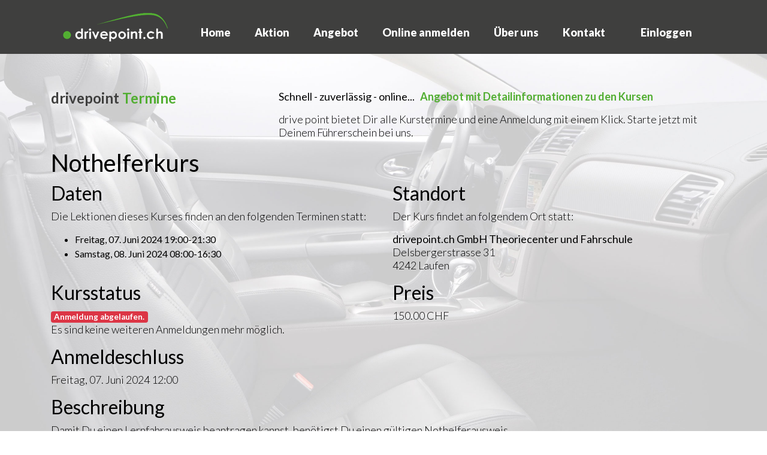

--- FILE ---
content_type: text/html; charset=utf-8
request_url: https://drivepoint.ch/appointments/1313/
body_size: 2160
content:
<!DOCTYPE html>

<html lang="de">
  <head>
    <!-- Required meta tags -->
    <meta charset="utf-8">
    <meta name="viewport" content="width=device-width, initial-scale=1, shrink-to-fit=no">

    <!-- Bootstrap CSS -->
    <link href="/static/bootstrap4/css/bootstrap.min.css" rel="stylesheet">
    <link href="/static/fontawesome/css/all.min.css" rel="stylesheet" integrity="sha384-fnmOCqbTlWIlj8LyTjo7mOUStjsKC4pOpQbqyi7RrhN7udi9RwhKkMHpvLbHG9Sr" crossorigin="anonymous">
    <link href="https://fonts.googleapis.com/css?family=Lato:100,300,400,700,900" rel="stylesheet">
    


    <!-- Project specific CSS -->
    
    <link href="/static/css/styles.css" rel="stylesheet">
    

    <link rel="icon" href="/static/favicon.ico">

    <title>Online anmelden</title>
  </head>
  <body>
    
    <nav class="navbar navbar-expand-lg navbar-dark fixed-top">
      <div class="container">
        <a class="navbar-brand" href="/"><img src="/static/images/logo.png" alt="logo"></a>
        <button class="navbar-toggler collapsed" type="button" data-toggle="collapse" data-target="#navbarToggler" aria-controls="navbarToggler" aria-expanded="false" aria-label="Toggle navigation">
          <span class="line"></span> 
          <span class="line"></span> 
          <span class="line"></span>
        </button>
      
        <div class="collapse navbar-collapse" id="navbarToggler">
          <ul class="navbar-nav mx-auto">
            




<li class="nav-item">
	
	<a class="nav-link" href="/">Home</a>
	
</li>

<li class="nav-item">
	
	<a class="nav-link" href="/aktion/">Aktion</a>
	
</li>

<li class="nav-item">
	
	<a class="nav-link" href="/angebot/">Angebot</a>
	
</li>

<li class="nav-item active">
	
	<a class="nav-link" href="/appointments/">Online anmelden</a>
	
</li>

<li class="nav-item">
	
	<a class="nav-link" href="/uber-uns/">Über uns</a>
	
</li>

<li class="nav-item">
	
	<a class="nav-link" href="/kontakt/">Kontakt</a>
	
</li>


            
          </ul>

          <ul class="navbar-nav navbar-right">
            
              <li class="nav-item"><a class="nav-link" href="/login/">Einloggen</a></li>
            
          </ul>
        </div>
      </div>
    </nav>

    <div class="content">
      
			

<div class="container">
    
        

<div class="row grn2">
    
        

<div class="col col-12 col-md-4">
    
        <h3>drivepoint <span>Termine</span></h3>
    
</div>

    
        

<div class="col col-12 col-md-8">
    
        <p><strong>Schnell - zuverlässig - online...   </strong><a href="https://drivepoint.ch/angebot/" target="_blank">Angebot mit Detailinformationen zu den Kursen</a></p>

<p>drive point bietet Dir alle Kurstermine und eine Anmeldung mit einem Klick. Starte jetzt mit Deinem Führerschein bei uns.</p>
    
</div>

    
</div>

    
</div>

			
<div class="container">
  <div class="row">
    <div class="col-12">
      <h1>Nothelferkurs</h1>
    </div>
    <div class="col-12 col-md-6">
      <h2>Daten</h2>
      <p>Die Lektionen dieses Kurses finden an den folgenden Terminen statt:</p>
      <ul>
        
          <li>Freitag, 07. Juni 2024 19:00-21:30</li>
        
          <li>Samstag, 08. Juni 2024 08:00-16:30</li>
        
      </ul>
    </div>
    <div class="col-12 col-md-6">
      <h2>Standort</h2>
      <p>Der Kurs findet an folgendem Ort statt:</p>
      <p>
      <b>drivepoint.ch GmbH Theoriecenter und Fahrschule</b><br />
      Delsbergerstrasse 31<br />
      4242 Laufen<br />
      </p>
    </div>
    <div class="col-12 col-md-6">
      <h2>Kursstatus</h2>
      <p>
        
          <span class="badge badge-danger">Anmeldung abgelaufen.</span><br />
          Es sind keine weiteren Anmeldungen mehr möglich.
        
      </p>
    </div>
    <div class="col-12 col-md-6">
      <h2>Preis</h2>
      <p>150.00 CHF</p>
    </div>
    
    
      <div class="col-12 col-md-6">
        <h2>Anmeldeschluss</h2>
        <p>Freitag, 07. Juni 2024 12:00</p>
      </div>
    
    
    
    
      <div class="col-12">
        <h2>Beschreibung</h2>
        <p>Damit Du einen Lernfahrausweis beantragen kannst, benötigst Du einen gültigen Nothelferausweis.<br><br>Bei uns lernst Du die Grundlagen der Ersten Hilfe in höchster Qualität mit der modernsten Ausrüstung am Markt. Wir garantieren Dir hohe Sicherheit bei der Hilfestellung in Notsituationen.<br><br>Am Kursende erhälst Du den Nothelfer-Ausweis</p>
      </div>
    
  </div> <!-- /row -->
  
  
</div> <!-- /container -->

<!-- Rescission popup --!>
<div class="modal" id="rescissionModal" tabindex="-1" role="dialog">
  <div class="modal-dialog" role="document">
    <div class="modal-content">
      <div class="modal-header">
        <h5 class="modal-title">Stornierung</h5>
        <button type="button" class="close" data-dismiss="modal" aria-label="Close">
          <span aria-hidden="true">&times;</span>
        </button>
      </div>
      <div class="modal-body">
        <p>Bist Du sicher, dass du dich vom Kurs abmelden möchtest?</p>
      </div>
      <div class="modal-footer">
				<form id="rescission-form">
						<input type="hidden" name="csrfmiddlewaretoken" value="Zm8YXAP6wXOHZHQJfs6bkOWMQaqJkWUGjQu7EXOkEIeNRDZW9HS9ZTDG0UUpiqCJ">
            <input type="submit" value="Abmelden" class="btn btn-danger" />
            <input type="hidden" name="course" value="1313" />
				</form>
        <button type="button" class="btn btn-secondary" data-dismiss="modal">Abbrechen</button>
      </div>
    </div>
  </div>
</div>
<!-- /Rescission popup --!>

    </div>
    <!-- Third-party javascript libraries go here -->
    <!-- jQuery first, then Popper.js, then Bootstrap JS -->
    <script src="/static/jquery/jquery.min.js"></script>
    <script src="/static/jquery/js.cookie.js"></script>
    <script src="/static/popper.js/popper.min.js" integrity="sha384-wHAiFfRlMFy6i5SRaxvfOCifBUQy1xHdJ/yoi7FRNXMRBu5WHdZYu1hA6ZOblgut"></script>
    <script src="/static/bootstrap4/js/bootstrap.bundle.min.js"></script>
    <script src="/static/js/moment-with-locales.min.js"></script>
    <script src="/static/js/bootstrap-datetimepicker.min.js"></script>
    


    <!-- Project specific javascript -->
    
    <script src="/static/js/project.js"></script>
    
  </body>
</html>


--- FILE ---
content_type: text/css
request_url: https://drivepoint.ch/static/css/styles.css
body_size: 2138
content:
body {
  font-family: 'Lato', sans-serif;
  font-weight: 400;
  color: #000;
  background-attachment:fixed;
  background-image:url(/static/images/img-inside2.jpg);
  background-size:cover;
  background-position-x:center;
}
@media (max-width: 991px) {
  h1 { font-size: 1.8rem; }
  h2 { font-size: 1.5rem; }
  h3 { font-size: 1.2rem; }
}
h3 { color:#3f3f3e; font-weight:700; font-size:24px; }
h3 span { color:#52ae32; }
p { font-size:18px; font-weight:300; line-height:22px; color:#000; }
a { color: #52ae32; font-weight: 700; }
a:hover { color: #84c66d; }

table.table td {
    border-top:2px solid #52ae32;
    border-bottom:2px solid #52ae32;
}
table.table-hover tr:hover {
  background-color: #bbb;
  opacity: .8;
}
table.table-hover tr:hover td {
  background-color: transparent;
}

button:focus{outline:none;}

@media (min-width: 992px) {
  div.content { margin-top: 90px; padding-top: 60px;}
}
@media (max-width: 991px) {
  div.content { margin-top: 75px; padding-top: 60px;}
}
.cms-toolbar-expanded .navbar { top:46px; }
.navbar {
  background-color:#3f3f3e;
}
.navbar-dark .navbar-toggler{border:none; text-align:right;}
.navbar-toggler{
  width: 55px;
  height: 34px;
  background:none;
}

.navbar-toggler .line{
  width: 100%;
  float: left;
  height: 5px;
  background-color: #52ae32;
  margin-bottom: 5px;
}

@media (max-width: 991px){
	.navbar-dark .navbar-nav .nav-link{color:#fff; font-size:20px; border-bottom:3px solid #52ae32; font-weight:700;}
	.navbar-dark .navbar-nav .active>.nav-link, .navbar-dark .navbar-nav .nav-link.active, .navbar-dark .navbar-nav .nav-link.show, .navbar-dark .navbar-nav .show>				
	.nav-link{color:#fff; font-size:20px; border-bottom:3px solid #52ae32; font-weight:700;}
}
@media (min-width: 992px){
	.navbar-expand-lg .navbar-nav .nav-link {padding-right: 20px; padding-left: 20px; padding-top:27px;}
	nav.navbar{padding-left:90px !important; padding-right:90px !important; padding-top:0 !important; padding-bottom:0 !important; background-color:#3f3f3e; height:90px;}
	nav.navbar ul.navbar-nav li.nav-item a{font-weight:900; font-size:18px; color:#fff !important;}
	nav.navbar ul.navbar-nav li.nav-item:hover{border-top:24px solid #52ae32; border-bottom:5px solid #52ae32; height:90px;}
	nav.navbar ul.navbar-nav li.nav-item a.active{border-bottom:5px solid #52ae32; height:90px;}
}

.txt-red{color:#ff0000 !important; font-weight:400;}

.p-t-50 {
  padding-top: 50px;
}
.p-t-200 {
  padding-top: 200px;
}
.p-b-50 {
  padding-bottom: 50px;
}
.p-b-200 {
  padding-bottom: 200px;
}
@media (max-width: 767px){
  .p-l-s20 {
    padding-left: 20px;
  }
}
.m-t-30 {
  margin-top: 30px;
}
.m-b-30 {
  margin-bottom: 30px;
}

@media (min-width: 992px) {
  .m-l-l-20 {
    margin-left: -20px;
  }
}

.full-width{
  width: 100%;
}

.grn1{
  background-color: #84c66d;
  border-bottom: 5px solid #FFF;
  padding-top: 20px;
  padding-bottom: 20px;
}
.grn1 h3 span {color: #FFF;}

@media (max-width: 767px){
  .grn2{background-color:#52ae32;margin-top:-75px; padding-top:20px; padding-bottom:20px;}
  .grn2 h3 { padding-top: 20px; padding-bottom: 20px; }
  .grn2 h3 span { color: #FFF; }
	.grn2 p { color: #FFF; }
	.grn2 a { color: #FFF; }
}


footer{margin-bottom:30px;position:relative; background:url(/static/images/bg.png) no-repeat center bottom;height:60px;}
footer p{color:#000;padding:20px;}
footer img{position:absolute;top:20px;right:116px;}
.btn-success:not(:disabled):not(.disabled).active, .btn-success:not(:disabled):not(.disabled):active, .show>.btn-success.dropdown-toggle {
  color: #fff;
  background-color: #52ae32 !important;
}

#scrollUp {
  background-color: gray;
  border-radius: 50%;
  bottom: 30px;
  right: 30px;
  box-shadow: 0 2px 6px 0 rgba(0, 0, 0, 0.3);
  color: #fff !important;
  font-size: 30px;
  height: 40px;
  text-align: center;
  width: 40px;
  line-height: 40px;
  -webkit-transition-duration: 500ms;
  transition-duration: 500ms;
}
#scrollUp:hover {
  background-color: gray;
}
@media only screen and (min-width: 768px) and (max-width: 991px) {
  #scrollUp {
    bottom: 30px;
    right: 30px;
    height: 40px;
    width: 40px;
    line-height: 40px;
  }
}
@media only screen and (max-width: 767px) {
  #scrollUp {
    bottom: 30px;
    right: 30px;
    height: 40px;
    width: 40px;
    line-height: 35px;
  } 
}

.selectpicker{background:#dde0e3; border-top:1px solid #555; border-bottom:1px solid #555; width:200px; font-size:16px; border-radius:0;}
.selectpicker:focus{background:#dde0e3 !important; border-top:1px solid #555; border-bottom:1px solid #555; box-shadow:none;} 

.dropdown1{
  font-size: 16px;
  padding: 0;
  background: #ddd;
  border-radius: 0;
  position: relative;
  border-top:1px solid #000;
  border-bottom:1px solid #000;
}
@media (max-width: 767px){
  .dropdown1 {
    margin-left: -15px;
    margin-right: -15px;
  }
}
.dropdown1 .select{
  width: 100%;
  background-position:95% center;
  background-image: url(/static/images/dropdown-arrow.svg);
  background-repeat: no-repeat;
}
.dropdown1 .select select{
  background: transparent;
  line-height: 1;
  border:0;
  border-radius:0;
  padding: 10px 25px 10px 15px;
  width: 120%;
  position: relative;
  z-index: 10;
  font-size: 22px;
  -webkit-appearance: initial;
}

.dropdown-menu {
  background-color: #3f3f3e;
}
.dropdown-item {
  color: #fff;
}
.dropdown-item:hover {
  background-color: #3f3f3e;
  color: rgba(255,255,255,.75);
}
.dropdown-item:hover {
  background-color: #3f3f3e;
  color: rgba(255,255,255,.75);
}

.btn {
  padding: 10px 20px;
  border-right-width: 0;
  border-left-width: 0;
  border-top-width: 2px;
  border-bottom-width: 2px;
  border-radius: 0;
}
.btn-lg {
  padding: 15px 20px;
  font-size: 20px;
}
.btn-primary {
  background-color: transparent;
  border-color: #52ae32;
  color: #000!important;
}
.btn-secondary {
  background-color: rgba(255, 255, 255, 0.4);
  border-color: #52ae32;
  color: #000!important;
}
.btn-primary:hover {
  background-color: #52ae32;
  border-color:#3c8025;
}
.btn-danger {
  border-top: 2px solid #212529;
  border-bottom: 2px solid #212529;
  border-color: #212529;
  color: #bd2130;
  background-color: transparent;
}
.btn-danger {
  color: #bd2130!important;
}
.btn-danger:hover {
  background-color: rgba(170, 0, 0, 0.2);
  border-color: #bd2130;
}

.page-link {
  color: #52ae32;
}
.page-item.active .page-link {
  background-color: #52ae32;
  border-color: #52ae32;
}

div.coursebox h1 { font-size:32px; font-weight:900; color:#565757; text-align:center; padding-top:30px; border-radius:50%; }
div.coursebox h4 { color:#fff; font-size:18px; text-align:center; padding-top:10px; padding-bottom:10px; margin-bottom:0; font-weight:700; margin-left: 85px; }

div.content-block{background-color:#52ae32; min-height:360px;}
div.content-block a {color:#fff}
div.content-block1{background-color:#52ae32;}
div.content-block1 a {color:#fff}
div.content-block1 table tr td{padding:0 5px .75rem 0; }
@media (max-width: 767px){
	.content-block{height:auto;}
}

.team-img img{width:100%;}
.license-icon {width:39px; height:38px; margin-top:10px;}
.hdg-bg{
  background-color:#52ae32;
  height: 41px;
}
.hdg-bg a{
  color:#fff;
}
.outer-circle-blk {
  background-color:#FFF; width:110px; height:110px; border-radius:50%; border:3px solid #FFF; position:absolute; top:-35px; left:-10px;
}
.circle-blk {
  background-color:#FFF; width:100px; height:100px; border-radius:50%; border:3px solid #575757; position:absolute; top:-30px; left:-5px; z-index:1;
}
.conclusion{
  text-align:center; color:#000; font-weight:700; font-size:16px; padding-top:10px; padding-bottom:10px; border-bottom:3px solid #52ae32;
}
.conclusion a{color:#000;}

.invalid-feedback {display:inline;}

#div_id_own_learnerslicense, #div_id_has_package {padding-top:30px; display:block;}
#error_1_id_own_learnerslicense, #div_id_has_package {display:block;}


.datepicker .table-condensed {
  background-color: #FFF;
  opacity: .8;
}
.datepicker .table-condensed td.day {
  color: #52ae32;
}

.input-group-append .btn {
	padding: .375rem .75rem;
}
.tooltip-inner {
  background-color: #FFF;
	max-width: 600px;
	width: 600px;
}
.tooltip-inner img {
	width: 100%;
}


--- FILE ---
content_type: application/javascript
request_url: https://drivepoint.ch/static/js/project.js
body_size: 720
content:
$(document).ready(function() {
  function csrfSafeMethod(method) {
    // these HTTP methods do not require CSRF protection
    return (/^(GET|HEAD|OPTIONS|TRACE)$/.test(method));
  }
  $.ajaxSetup({
    beforeSend: function(xhr, settings) {
      if (!csrfSafeMethod(settings.type) && !this.crossDomain) {
        var csrftoken = Cookies.get('csrftoken');
        xhr.setRequestHeader("X-CSRFToken", csrftoken);
      }
    }
  });

  $('.language_changer').bind('click', function(e){
    e.preventDefault();

    var lang = $( this ).attr('id');
    Cookies.set('django_language', lang, { expires: 14, path: '/' });

    var form = document.getElementById('formsetLang'+lang);
    $.ajax({
      url: $(form).attr('action'),
      method: "POST",
      data : $(form).serialize(),
      success : function (response){
        location.reload();
      },
    });
    return false;
  });
  $('#id_ctype').change(function(e){
    e.preventDefault();
    var course_id = $( this ).attr('id');
    document.getElementById('searchForm').submit();
    return false;
  });
  //$('#id_birthday').datetimepicker({
  //    locale: 'de',
  //    format: 'DD.MM.YYYY',
  //});
  $(function () {
      $('[data-toggle="tooltip"]').tooltip()
  })

	$('#rescission-form').on('submit', function(e){
		e.preventDefault();
		$.ajax({
			url: 'rescission/', //this is the submit URL
			method: 'POST', //or POST
			data: $('#rescission-form').serialize(),
			success: function(data){
				location.reload();
			},
			error: function(data){
				alert('An error occurred while communicating with the server. Please try later again.');
			},
		});
	})
});
